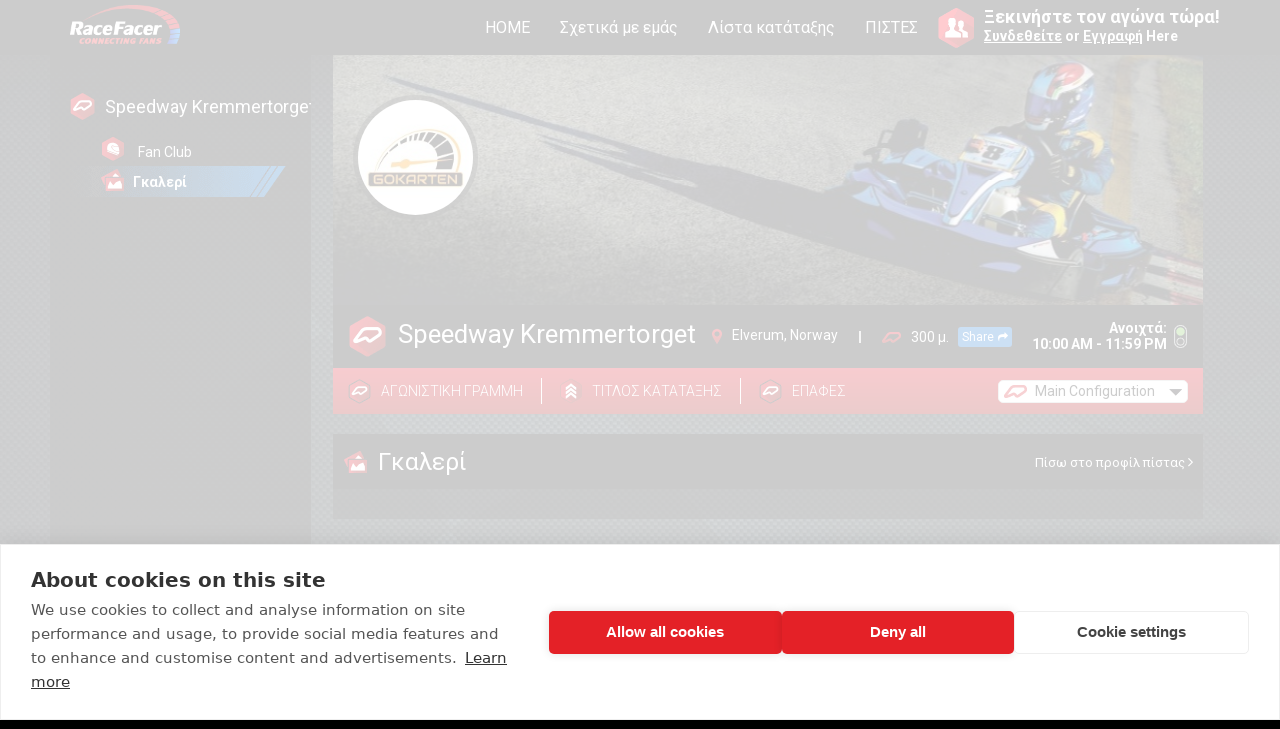

--- FILE ---
content_type: text/html; charset=UTF-8
request_url: https://www.racefacer.com/el/karting-tracks/norway/speedwaykremmertorget/gallery?track_configuration=
body_size: 9435
content:
<!doctype html>
<html lang="el-gr">
<head>
	<meta charset="utf-8">
	<meta name="google-site-verification" content="6VJa1BMllcueckzDCtFecxVw4HbFBiMva_-rggcK4_U" />
	<meta name="viewport" content="width=device-width, initial-scale=1">

	<title>Speedway Kremmertorget Gallery | Faceracer.com</title>
	<meta name="description" content="">

	<meta property="fb:app_id" content="656175947831276"/>
	<meta property="og:updated_time" content="1768915496" />
			<meta property="og:title" content="RaceFacer.com - First social network for tracks and drivers"/>
				<meta property="og:type" content="website" /> 
		
	
			<meta property="og:description" content="We provide the most cost effective Track Management Software worldwide." /> 
	
			<meta property="og:image" content="https://faceracerlive.s3.amazonaws.com/uploads/track_cover/fec/b96/c/normal.jpg?v=1768915496" />
	
	
	<meta http-equiv="content-language" content="el-gr" />

	<link href='https://fonts.googleapis.com/css?family=Roboto:400,700,300&subset=latin,cyrillic-ext' rel='stylesheet' type='text/css'/>
	<link rel="stylesheet" href="/build/assets/frontend/css/site-754106c525.css"/>
	<link rel="stylesheet" href="https://maxcdn.bootstrapcdn.com/font-awesome/4.4.0/css/font-awesome.min.css">

						<link rel="alternate" href="https://www.racefacer.com/en/karting-tracks/norway/speedwaykremmertorget/gallery?track_configuration=" hreflang="en" />
								<link rel="alternate" href="https://www.racefacer.com/bg/karting-tracks/norway/speedwaykremmertorget/gallery?track_configuration=" hreflang="bg" />
								<link rel="alternate" href="https://www.racefacer.com/es/karting-tracks/norway/speedwaykremmertorget/gallery?track_configuration=" hreflang="es" />
								<link rel="alternate" href="https://www.racefacer.com/de/karting-tracks/norway/speedwaykremmertorget/gallery?track_configuration=" hreflang="de" />
								<link rel="alternate" href="https://www.racefacer.com/ru/karting-tracks/norway/speedwaykremmertorget/gallery?track_configuration=" hreflang="ru" />
								<link rel="alternate" href="https://www.racefacer.com/it/karting-tracks/norway/speedwaykremmertorget/gallery?track_configuration=" hreflang="it" />
								<link rel="alternate" href="https://www.racefacer.com/sr/karting-tracks/norway/speedwaykremmertorget/gallery?track_configuration=" hreflang="sr" />
								<link rel="canonical" href="https://www.racefacer.com/el/karting-tracks/norway/speedwaykremmertorget/gallerytrack_configuration=" hreflang="el" />
								<link rel="alternate" href="https://www.racefacer.com/cz/karting-tracks/norway/speedwaykremmertorget/gallery?track_configuration=" hreflang="cz" />
								<link rel="alternate" href="https://www.racefacer.com/fr/karting-tracks/norway/speedwaykremmertorget/gallery?track_configuration=" hreflang="fr" />
								<link rel="alternate" href="https://www.racefacer.com/pl/karting-tracks/norway/speedwaykremmertorget/gallery?track_configuration=" hreflang="pl" />
								<link rel="alternate" href="https://www.racefacer.com/ko/karting-tracks/norway/speedwaykremmertorget/gallery?track_configuration=" hreflang="ko" />
								<link rel="alternate" href="https://www.racefacer.com/br/karting-tracks/norway/speedwaykremmertorget/gallery?track_configuration=" hreflang="br" />
			  
	<script src="https://www.racefacer.com/assets/frontend/js/jquery-2.2.4.min.js"></script>
	<script src="https://www.racefacer.com/assets/frontend/js/jquery.mCustomScrollbar.concat.min.js"></script>
	<script src="https://www.racefacer.com/assets/frontend/js/jquery.tooltipster.min.js"></script>
	<script src="https://www.racefacer.com/assets/frontend/js/jquery.cropit.js"></script>
	<script src="https://www.racefacer.com/assets/frontend/js/wow.min.js"></script>
	<script src="https://www.racefacer.com/assets/frontend/js/functions.js?v3"></script>
  	<script src="https://www.racefacer.com/assets/frontend/js/jquery.swipebox.min.js"></script>
	<script src="https://www.racefacer.com/assets/frontend/js/share.js?v2"></script>
	<script type="text/javascript">
		$(document).ready(function(){
			$( '.swipebox' ).swipebox(function(){
				hideBarsDelay : 3000
			});
		});
	</script>

	
	
	
	
	
	
	
	
			<script src="https://www.racefacer.com/assets/frontend/js/track_profile.js?v=3"></script>
		<script src="https://www.racefacer.com/assets/frontend/js/my_sessions.js?v3"></script>
	
	
	
	
	
	
	
	
	
	
    
    
    
    
    
    <!--[if lt IE 9]>
    <script src="http://html5shiv.googlecode.com/svn/trunk/html5.js"></script>
    <![endif]-->

			<script async src="https://www.googletagmanager.com/gtag/js?id=G-53VEXTLDTL"></script>
		<script>
			window.dataLayer = window.dataLayer || [];
			function gtag(){dataLayer.push(arguments);}
			gtag('js', new Date());

			gtag('config', 'G-53VEXTLDTL');
			gtag('config', 'AW-863154876');
			gtag('config', 'AW-17756442333');
		</script>

		<!-- Google Tag Manager -->
		<script>(function(w,d,s,l,i){w[l]=w[l]||[];w[l].push({'gtm.start':
			new Date().getTime(),event:'gtm.js'});var f=d.getElementsByTagName(s)[0],
			j=d.createElement(s),dl=l!='dataLayer'?'&l='+l:'';j.async=true;j.src=
			'https://www.googletagmanager.com/gtm.js?id='+i+dl;f.parentNode.insertBefore(j,f);
			})(window,document,'script','dataLayer','GTM-M9S86VT');</script>
		<!-- End Google Tag Manager -->
			<link rel="icon" href="https://www.racefacer.com/favicon.ico">
</head>

<body class="
	logged_body new_wrapper	new-style	">

	<!-- Google Tag Manager (noscript) -->
	<noscript><iframe src="https://www.googletagmanager.com/ns.html?id=GTM-M9S86VT"
					  height="0" width="0" style="display:none;visibility:hidden"></iframe></noscript>
	<!-- End Google Tag Manager (noscript) -->

	<div id="fb-root"></div>
	<script>(function(d, s, id) {
	  var js, fjs = d.getElementsByTagName(s)[0];
	  if (d.getElementById(id)) return;
	  js = d.createElement(s); js.id = id;
	  js.src = "//connect.facebook.net/en_US/sdk.js#xfbml=1&version=v2.6&appId=656175947831276";
	  fjs.parentNode.insertBefore(js, fjs);
	}(document, 'script', 'facebook-jssdk'));</script>
	
	<header class="no_border">
		<div class="hidden" id="base-url">https://www.racefacer.com</div>
		<div class="hidden" id="lang-url">https://www.racefacer.com/el</div>

		<div class="wrapper  has-mobile-left-menu ">
			<i class="mobile-menu-icon-left fa fa-bars" aria-hidden="true"></i>

							<a href="https://www.racefacer.com/el" class="logo"></a>
			
							<div class="language_box" style="display: none;">
					<div class="current">
						<img src="https://www.racefacer.com/assets/frontend/img/flags/el.png" alt="Country flag of the current site language">
						<div class="arrow"></div>
					</div>

					<div class="languages">
                                                    <a href="https://www.racefacer.com/en/karting-tracks/norway/speedwaykremmertorget/gallery?track_configuration="
							   class="lang">
                                <div class="en"></div>
                                <span>English</span>
                            </a>
                                                    <a href="https://www.racefacer.com/bg/karting-tracks/norway/speedwaykremmertorget/gallery?track_configuration="
							   class="lang">
                                <div class="bg"></div>
                                <span>Български</span>
                            </a>
                                                    <a href="https://www.racefacer.com/es/karting-tracks/norway/speedwaykremmertorget/gallery?track_configuration="
							   class="lang">
                                <div class="es"></div>
                                <span>Espa&ntilde;ol</span>
                            </a>
                                                    <a href="https://www.racefacer.com/de/karting-tracks/norway/speedwaykremmertorget/gallery?track_configuration="
							   class="lang">
                                <div class="de"></div>
                                <span>Deutsch</span>
                            </a>
                                                    <a href="https://www.racefacer.com/ru/karting-tracks/norway/speedwaykremmertorget/gallery?track_configuration="
							   class="lang">
                                <div class="ru"></div>
                                <span>Русский</span>
                            </a>
                                                    <a href="https://www.racefacer.com/it/karting-tracks/norway/speedwaykremmertorget/gallery?track_configuration="
							   class="lang">
                                <div class="it"></div>
                                <span>Italiano</span>
                            </a>
                                                    <a href="https://www.racefacer.com/sr/karting-tracks/norway/speedwaykremmertorget/gallery?track_configuration="
							   class="lang">
                                <div class="sr"></div>
                                <span>Serbian</span>
                            </a>
                                                    <a href="https://www.racefacer.com/el/karting-tracks/norway/speedwaykremmertorget/gallery?track_configuration="
							   class="lang">
                                <div class="el"></div>
                                <span>Greek</span>
                            </a>
                                                    <a href="https://www.racefacer.com/cz/karting-tracks/norway/speedwaykremmertorget/gallery?track_configuration="
							   class="lang">
                                <div class="cz"></div>
                                <span>Czech</span>
                            </a>
                                                    <a href="https://www.racefacer.com/fr/karting-tracks/norway/speedwaykremmertorget/gallery?track_configuration="
							   class="lang">
                                <div class="fr"></div>
                                <span>Fran&ccedil;ais</span>
                            </a>
                                                    <a href="https://www.racefacer.com/pl/karting-tracks/norway/speedwaykremmertorget/gallery?track_configuration="
							   class="lang">
                                <div class="pl"></div>
                                <span>Polski</span>
                            </a>
                                                    <a href="https://www.racefacer.com/ko/karting-tracks/norway/speedwaykremmertorget/gallery?track_configuration="
							   class="lang">
                                <div class="ko"></div>
                                <span>한국어</span>
                            </a>
                                                    <a href="https://www.racefacer.com/br/karting-tracks/norway/speedwaykremmertorget/gallery?track_configuration="
							   class="lang">
                                <div class="br"></div>
                                <span>Portugu&ecirc;s</span>
                            </a>
                        					</div>
				</div>

				<nav class="not-logged-nav">
										<ul>
						<li><a href="https://www.racefacer.com/el">HOME</a></li>
						<li><a href="https://www.racefacer.com/el/karting-timing-software/about-us">&Sigma;&chi;&epsilon;&tau;&iota;&kappa;ά &mu;&epsilon; &epsilon;&mu;ά&sigmaf;</a></li>
						<li><a href="https://www.racefacer.com/el/ranklist">&Lambda;ί&sigma;&tau;&alpha; &kappa;&alpha;&tau;ά&tau;&alpha;&xi;&eta;&sigmaf;</a></li>
						<li><a href="https://www.racefacer.com/el/tracks">&Pi;&Iota;&Sigma;&Tau;&Epsilon;&Sigma;</a></li>
					</ul>
					<div class="search_input">
						<input type="text" id="main-search" placeholder="&Beta;&rho;&epsilon;ί&tau;&epsilon; &pi;&rho;&omicron;&phi;ί&lambda;..." autocomplete="off"/>
						<i class="fa fa-times" onclick="closeSearchField();"></i>

						<div class="search-list" data-profile-label="&Pi;&rho;&omicron;&phi;ί&lambda;">
							<div class="wrapper">
								<div class="inner-search-list">
									<div class="header">
										<span class="title">&Alpha;&nu;&alpha;&zeta;ή&tau;&eta;&sigma;&eta; &alpha;&pi;&omicron;&tau;&epsilon;&lambda;&epsilon;&sigma;&mu;ά&tau;&omega;&nu;:</span>
										<span class="srch-result">0 People</span>
									</div>
									<div class="content">
										<div class="loader"><i class="fa fa-spinner fa-spin"></i></div>
										<div class="no-results"></div>

										<div class="search_results_container">
											<div class="search_results" style="margin-bottom: 10px;"></div>
											<a href="https://www.racefacer.com/el/search" class="btn-all cleaner">&Delta;&epsilon;ί&tau;&epsilon; ό&lambda;&alpha; &tau;&alpha; &alpha;&pi;&omicron;&tau;&epsilon;&lambda;έ&sigma;&mu;&alpha;&tau;&alpha;</a>
										</div>
									</div>
								</div>
							</div>
						</div>
					</div>
				</nav>

				<div class="search_icon" onclick="showSearchField();" style="display: none;"></div>

				<div class="signin_box">
					<div class="icon"></div>
					<div class="text">
						&Xi;&epsilon;&kappa;&iota;&nu;ή&sigma;&tau;&epsilon; &tau;&omicron;&nu; &alpha;&gamma;ώ&nu;&alpha; &tau;ώ&rho;&alpha;!<br/>
						<span><a href="https://www.racefacer.com/el/login">Συνδεθείτε</a> or <a href="https://www.racefacer.com/el/register">Εγγραφή</a> Here</span>
					</div>
				</div>
					</div>
	</header>
	
	
	
<div class="logged_content    " style="">
    <div class="wrapper">
        <div class="leftCol  has-mobile-left-menu ">
	        			 	                    <div class="background-darkener"></div>

                                            <div class="menu-plate">
                            <nav class="cleaner">
                                <div class="nav-el profile-nav">
        <a href="https://www.racefacer.com/el/karting-tracks/norway/speedwaykremmertorget?track_configuration=">
        <div class="ic-track"></div>
        <span class="main-nav "><strong>Speedway Kremmertorget</strong></span>
    </a>
</div>
<ul style="padding-left: 15px;">
            <li>
                        <a href="https://www.racefacer.com/el/karting-tracks/norway/speedwaykremmertorget/fanclub?track_configuration=">
            <div class="ic-fanclub"></div>
                <span class="">Fan Club</span>
            </a>
        </li>
        
    <li>
                     <div class="active"></div>
                <a href="https://www.racefacer.com/el/karting-tracks/norway/speedwaykremmertorget/gallery?track_configuration=">
            <div class="ic-gallery"></div>
            <span class=" active-nav ">&Gamma;&kappa;&alpha;&lambda;&epsilon;&rho;ί</span>
        </a>
    </li>

    
</ul>
<div class="clearfix"></div>


                            </nav>
                        </div>
                    	                                </div>

                    <div class="center_content no_right_column  ">
                	<div class="track-profile-new" data-track_configuration_id="645" data-track_id="221">

        <div class="track-head">
    <div class="track-cover"
                  style="background-image: url('https://faceracerlive.s3.amazonaws.com/uploads/track_cover/fec/b96/c/normal.jpg');"
                >
        <div class="avatar">
                            <img src="https://faceracerlive.s3.amazonaws.com/uploads/track_avatar/234/2ed/c/normal.jpg" alt="Go-kart track logo">
                    </div>
    </div>
    <div class="info">
        <div class="track_name">
            <span class="icon"></span>
            <span class="vertical-align">Speedway Kremmertorget</span>
        </div>
        <div class="track-data">
            <div class="address">
                <span class="icon"></span>
                <span class="vertical-align">Elverum, Norway</span>
            </div>
            <div class="separator"></div>
            <div class="distance">
                <div class="icon"></div>
                <span class="vertical-align">300 &mu;.</span>
            </div>
        </div>
        <div class="small-share-button" onclick="share_facebook_url('https://www.racefacer.com/el/karting-tracks/speedwaykremmertorget');">Share <i class="fa fa-share" aria-hidden="true"></i></div>
        <div class="working_time">
            <div class="text">
                                    &Alpha;&nu;&omicron;&iota;&chi;&tau;ά: <br />
                                                10:00 AM - 11:59 PM
            </div>
                            <div class="icon green"></div>
                    </div>
    </div>
    <div class="subnav">
        <div class="nav">
                            <a class="item racing_line" onclick="alert('There is no racing line for this track')"><span class="icon"></span><span class="vertical-align">&Alpha;&gamma;&omega;&nu;&iota;&sigma;&tau;&iota;&kappa;ή &gamma;&rho;&alpha;&mu;&mu;ή</span></a>
                        <div class="separator"></div>
                        <div class="item rank_title" onclick="open_user_rank_info_track('221');"><span class="icon"></span><span class="vertical-align">&Tau;&iota;&tau;&lambda;&omicron;&sigmaf; &kappa;&alpha;&tau;ά&tau;&alpha;&xi;&eta;&sigmaf;</span></div>
            <div class="separator"></div>
            <div class="item racing_line" onclick="open_track_contacts_popup();"><span class="icon"></span><span class="vertical-align">&Epsilon;&pi;&alpha;&phi;έ&sigmaf;</span></div>
        </div>
        <div class="right" >
            <span class="configuration-label">Configuration:</span>
            <div class="select_box track">
                <select name="track_configuration_id" onchange="change_track_configuration()" data-trackurl="https://www.racefacer.com/el/karting-tracks/norway/speedwaykremmertorget">
                                            <option value="645"
                                                                selected
                                                        >Main Configuration</option>
                                            <option value="704"
                                                        >Bane A</option>
                                            <option value="780"
                                                        >Track Q4</option>
                                            <option value="824"
                                                        >Track of test</option>
                                            <option value="902"
                                                        >Company cup</option>
                                    </select>
                <div class="arrow"></div>
            </div>
        </div>
    </div>
</div>
        <div class="track-body">
        	<div class="page_content">
        		<div class="title">
                    <div class="left">
                        <div class="icon ic-gallery"></div>
                        <span class="vertical-align">&Gamma;&kappa;&alpha;&lambda;&epsilon;&rho;ί</span>
                    </div>
                    <div class="right">
                        <a href="https://www.racefacer.com/el/karting-tracks/norway/speedwaykremmertorget">&Pi;ί&sigma;&omega; &sigma;&tau;&omicron; &pi;&rho;&omicron;&phi;ί&lambda; &pi;ί&sigma;&tau;&alpha;&sigmaf; <i class="fa fa-angle-right" aria-hidden="true"></i></a>
                    </div>
                </div>

                <div class="gallery">
		        			        </div>

        	</div>
        </div>
	</div>


            </div>
			<br class="cleaner"/>
        
    </div>
</div>

<div class="clearfix"></div>


	

	<div id="compare_list" class="">
		<div class="selected-laps-container" v-cloak v-if="compare_list && Object.keys(compare_list).length > 1" :data-compare-url="compare_url">
			<button class="selected-laps-button pointer">Selected Laps<i class="fa fa-angle-down" aria-hidden="true"></i></button>
			<div class="selected-laps inline vertical-align-middle">
				<compare-list-item :item="list_item" v-for="list_item in compare_list" :key="list_item.item_id"></compare-list-item>
			</div>
			<div class="selected-buttons inline vertical-align-middle">
				<button class="button-compare inline pointer" onclick="open_compare()" data-baseurl="https://www.racefacer.com/el">Compare</button>
				<button class="button-close inline pointer" onclick="close_compare();">Close</button>
			</div>
		</div>

				<footer>
							<div class="track-footer-section">
					<div class="track-footer-header">
						&Epsilon;&pi;&alpha;&phi;έ&sigmaf;
					</div>
					<div class="track-footer-body">
						<div class="track-name-container">
							<div class="track-image" style=" background-image: url(https://faceracerlive.s3.amazonaws.com/uploads/track_avatar/234/2ed/c/normal.jpg); "></div>
							<div class="track-name-label">Speedway Kremmertorget</div>
						</div>
						<div class="track-contacts-container">
																						<div class="track-website">&Iota;&sigma;&tau;ό&tau;&omicron;&pi;&omicron;&sigmaf;: <a href="www.gokarten.no" target="_blank">www.gokarten.no</a></div>
														<div class="track-gps">GPS: <a class="track-gps" href="//www.google.com/maps/dir/?api=1&destination=60.87901000,11.56697000" target="_blank">60.87901000, 11.56697000</a></div>
						</div>
						<a class="track-contact-button" href="https://www.racefacer.com/el/contact-track/speedwaykremmertorget">Write us an e-mail</a>
					</div>
				</div>
						<div class="wrapper">
				<div class="footer-content">
					<a href="https://www.racefacer.com/el" class="logo"></a>
					<nav>
						<ul class="normal-links">
															<li><a href="https://www.racefacer.com/el">Home</a></li>
																						<li><a href="https://www.racefacer.com/el/karting-timing-software/social-network">Social network</a></li>
														<li><a href="https://www.racefacer.com/el/ranklist">&Kappa;&alpha;&tau;ά&tau;&alpha;&xi;&eta;</a></li>
							<li><a href="https://www.racefacer.com/el/karting-tracks">Tracks</a></li>
																						<li><a href="https://www.racefacer.com/el/karting-timing-software/contact">Contact us</a></li>
													</ul>
						<ul class="terms-links">
							<li><a href="https://www.racefacer.com/el/terms-and-conditions">Terms and conditions</a></li>
							<li><a href="https://www.racefacer.com/el/privacy-policy">Privacy policy</a></li>
							<li><a href="https://www.racefacer.com/el/cookies-policy" class="last">Cookies</a></li>
						</ul>

					</nav>
					<a class="promo-box" href="https://www.racefacer.com/el/karting-timing-software">
						<h4 class="box-title">Karting Management Software</h4>
						<p class="box-subtitle">Innovative global solution for go kart centers</p>
						<div class="box-image"></div>
						<p class="box-more">Learn more <i class="fa fa-angle-right"></i></p>
					</a>
					<div class="social-media">
						<a class="facebook" href="https://www.facebook.com/RaceFacer" target="_blank"></a>
						<a class="instagram" href="https://www.instagram.com/racefacer" target="_blank"></a>
						<a class="youtube" href="https://www.youtube.com/channel/UC-Mc1pmfrGwLwFAgBMtFAhA" target="_blank"></a>
					</div>
					<div class="copyrights">
						Copyright © FaceRacer. All rights reserved. <br/>
						Web Design and Development by Faceracer Ltd.
					</div>
				</div>
				<div class="up-icon" id="scroll_to_top"></div>
			</div>
            			 <div class="cookies">We use cookies to provide you with secure and effective browsing experience. You can find more about our cookies policy <a href="https://www.racefacer.com/el/cookies-policy" target="_blank">HERE</a>.
    <button class="button-close-cookies"></button>
</div>            		</footer>
			</div>

	<div id="translated_items" class="hidden"
		data-comparenosectorserror="You cannot compare this lap because the track still doesn&#039;t have installed sector times"
		data-comparenosectorsonlaperror="You cannot compare this lap becasue it doesn&#039;t have sector times"
		data-comparenosectorsonsession="You cannot compare this session because it doesn&#039;t have sector times"
		data-compareaddsectortime="You must select one more lap to make comparison."
	>
	</div>

		
		
	<div class="upload_popup above_overlay user_rank_info">
    <div class="mobile">
        <div class="head-panel">
            &Pi;ώ&sigmaf; &nu;&alpha; &pi;ά&rho;&epsilon;&tau;&epsilon; &tau;&eta;&nu; &epsilon;&pi;ό&mu;&epsilon;&nu;&eta; &theta;έ&sigma;&eta;
        </div>
        <div class="body-panel">
            <div class="select_box kart">
                <select name="user_rank_info_kart" onchange="change_user_rank_kart(event);"></select>
                <div class="arrow"></div>
            </div>
            <div class="select_box track">
                <select name="user_rank_info_track" onchange="change_user_rank_info(event);"></select>
                <div class="arrow"></div>
            </div>
            <div class="requirements">

            </div>
            <div class="loading" style="display: none">
                <i class="fa fa-spinner fa-spin"></i>
            </div>
            <div class="requirement-template hidden">
                <div class="requirement-icon ic-driver"></div>
                <div class="requirement-name driver hidden">&Omicron;&delta;&eta;&gamma;ό&sigmaf;</div>
                <div class="requirement-name pilot hidden">EXPERT</div>
                <div class="requirement-name racer hidden">RACER</div>
                <div class="requirement-condition">
                    <span class="custom-condition hidden"></span>
                    <span class="or-label hidden">Ή</span>
                    <div class="or-distance-100 hidden">&Tau;&omicron;&upsilon;&lambda;ά&chi;&iota;&sigma;&tau;&omicron;&nu; 100 &chi;&iota;&lambda;&iota;ό&mu;&epsilon;&tau;&rho;&alpha;.</div>
                    <div class="or-distance-200 hidden">&Tau;&omicron;&upsilon;&lambda;ά&chi;&iota;&sigma;&tau;&omicron;&nu; 200 &chi;&iota;&lambda;&iota;ό&mu;&epsilon;&tau;&rho;&alpha;.</div>
                </div>
            </div>
            <button class="close-button" onclick="close_user_rank_info();">Close</button>
        </div>
    </div>
    <div class="desktop">
        <div class="head_panel">
            <div class="lt">
                <span class="icon rank"></span>
            </div>
            <div class="rt small">
                <div class="fleft">&Pi;ώ&sigmaf; &nu;&alpha; &pi;ά&rho;&epsilon;&tau;&epsilon; &tau;&eta;&nu; &epsilon;&pi;ό&mu;&epsilon;&nu;&eta; &theta;έ&sigma;&eta;</div>
                <div class="fright" style="margin-right: 10px;">
                    <i class="fa fa-times hover" aria-hidden="true" onclick="close_user_rank_info();"></i>
                </div>
                <div class="fright">
                    <div class="select_box track" style="width: 200px; margin-top: 10px; margin-right: 10px;">
                        <select name="user_rank_info_track" onchange="change_user_rank_info(event);"></select>
                        <div class="arrow"></div>
                    </div>
                </div>
            </div>
        </div>

        <div class="content">
            <div class="content-inner">

                <div class="ranks">
                    <div class="rank_box">
                        <div class="ic-karting"></div>
                        <span>&Tau;ύ&pi;&omicron;&sigmaf; go kart</span>
                    </div>

                    <div class="rank_box">
                        <div class="ic-driver"></div>
                        <span>Driver</span>
                    </div>

                    <div class="rank_box">
                        <div class="ic-pilot"></div>
                        <span>Expert</span>
                    </div>

                    <div class="rank_box">
                        <div class="ic-racer"></div>
                        <span>Racer</span>
                    </div>
                </div>

                <div class="loading" style="display: none">
                    <i class="fa fa-spinner fa-spin"></i>
                </div>

                <div class="row_footer">
                    <div class="row_content km">&Alpha;&pi;ό&kappa;&tau;&eta;&sigma;&eta; &chi;&iota;&lambda;&iota;&omicron;&mu;έ&tau;&rho;&omega;&nu; &sigma;&tau;&eta;&nu; &pi;ί&sigma;&tau;&alpha;:</div>
                    <div class="row_content min">&Tau;&omicron;&upsilon;&lambda;ά&chi;&iota;&sigma;&tau;&omicron;&nu; 100 &chi;&iota;&lambda;&iota;ό&mu;&epsilon;&tau;&rho;&alpha;.</div>
                    <div class="row_content min">&Tau;&omicron;&upsilon;&lambda;ά&chi;&iota;&sigma;&tau;&omicron;&nu; 200 &chi;&iota;&lambda;&iota;ό&mu;&epsilon;&tau;&rho;&alpha;.</div>
                </div>
                <br class="cleaner"/>
            </div>
        </div>
    </div>
</div>
	<div class="hidden"
		id="share_messages"
		data-message-success-shared="&Eta; &iota;&sigma;&tau;&omicron;&rho;ί&alpha; &mu;&omicron;&iota;&rho;ά&sigma;&tau;&eta;&kappa;&epsilon; &mu;&epsilon; &epsilon;&pi;&iota;&tau;&upsilon;&chi;ί&alpha;. &Theta;&alpha; &epsilon;ί&nu;&alpha;&iota; &delta;&iota;&alpha;&theta;έ&sigma;&iota;&mu;&eta; &sigma;ύ&nu;&tau;&omicron;&mu;&alpha; &sigma;&tau;&omicron; &iota;&sigma;&tau;&omicron;&lambda;ό&gamma;&iota;&omicron; &sigma;&alpha;&sigmaf;."
		data-message-unknown-error="&Pi;&alpha;&rho;&omicron;&upsilon;&sigma;&iota;ά&sigma;&tau;&eta;&kappa;&epsilon; ά&gamma;&nu;&omega;&sigma;&tau;&omicron; &sigma;&phi;ά&lambda;&mu;&alpha; &kappa;&alpha;&tau;ά &tau;&eta;&nu; &pi;&rho;&omicron;&sigma;&pi;ά&theta;&epsilon;&iota;&alpha; &kappa;&omicron;&iota;&nu;&omicron;&pi;&omicron;ί&eta;&sigma;&eta;&sigmaf; . &Pi;&Alpha;&Rho;&Alpha;&Kappa;&Alpha;&Lambda;&Omega; &pi;&rho;&omicron;&sigma;&pi;&alpha;&theta;&eta;&sigma;&epsilon; &xi;&alpha;&nu;&alpha;."
		data-message-fb-accounts-do-not-match="&Tau;&omicron; &tau;&rho;έ&chi;&omicron;&nu; &pi;&rho;&omicron;&phi;ί&lambda; Facebook &epsilon;ί&nu;&alpha;&iota; &delta;&iota;&alpha;&phi;&omicron;&rho;&epsilon;&tau;&iota;&kappa;ό &alpha;&pi;ό &alpha;&upsilon;&tau;ό &pi;&omicron;&upsilon; έ&chi;&epsilon;&iota; &epsilon;&gamma;&kappa;&rho;&iota;&theta;&epsilon;ί &sigma;&tau;&omicron; RaceFacer. &Sigma;&upsilon;&nu;&delta;&epsilon;&theta;&epsilon;ί&tau;&epsilon; &sigma;&tau;&omicron; &pi;&rho;&omicron;&phi;ί&lambda; &sigma;&alpha;&sigmaf; &sigma;&tau;&omicron; Facebook &gamma;&iota;&alpha; &nu;&alpha; &mu;&omicron;&iota;&rho;&alpha;&sigma;&tau;&epsilon;ί&tau;&epsilon; &alpha;&upsilon;&tau;ή&nu; &tau;&eta;&nu; &iota;&sigma;&tau;&omicron;&rho;ί&alpha;."
		data-message-fb-not-logged="&Delta;&epsilon;&nu; &epsilon;ί&sigma;&tau;&epsilon; &sigma;&upsilon;&nu;&delta;&epsilon;&delta;&epsilon;&mu;έ&nu;&omicron;&iota; &sigma;&tau;&omicron; Facebook. &Gamma;&iota;&alpha; &nu;&alpha; &mu;&omicron;&iota;&rho;&alpha;&sigma;&tau;&epsilon;ί&tau;&epsilon; &alpha;&upsilon;&tau;ό &theta;&alpha; &pi;&rho;έ&pi;&epsilon;&iota; &nu;&alpha; &sigma;&upsilon;&nu;&delta;&epsilon;&theta;&epsilon;ί&tau;&epsilon; &sigma;&tau;&omicron; &pi;&rho;&omicron;&phi;ί&lambda; &sigma;&alpha;&sigmaf; &sigma;&tau;&omicron; Facebook."
		data-message-fb-not-access="&Delta;&epsilon;&nu; έ&chi;&epsilon;&tau;&epsilon; &epsilon;&pi;&iota;&tau;&rho;έ&psi;&epsilon;&iota; &sigma;&tau;&omicron; Facebook &nu;&alpha; &mu;&omicron;&iota;&rho;&alpha;&sigma;&tau;&epsilon;ί &alpha;&upsilon;&tau;ή &tau;&eta;&nu; &iota;&sigma;&tau;&omicron;&rho;ί&alpha;. &Epsilon;&lambda;έ&gamma;&xi;&tau;&epsilon; &tau;&iota;&sigmaf; &rho;&upsilon;&theta;&mu;ί&sigma;&epsilon;&iota;&sigmaf; &alpha;&pi;&omicron;&rho;&rho;ή&tau;&omicron;&upsilon; &tau;&omicron;&upsilon; Facebook."
		data-message-fb-blocked="Content blocker has been detected. Please, disabled it or you may not be able to share on Facebook!"
	>
	</div>
	
	
	
	
	
	
	
	
			<div class="track-contacts-popup above_overlay" style="display: none;">

    <div class="head_panel">
        <div class="lt">
            <span class="icon location"></span>
        </div>
        <div class="rt small">
            <div class="fleft">&Epsilon;&pi;&alpha;&phi;έ&sigmaf; &pi;ί&sigma;&tau;&alpha;&sigmaf;</div>
            <div class="fright" style="margin-right: 10px;">
                <i class="fa fa-times hover" aria-hidden="true" onclick="close_track_contacts_popup();"></i>
            </div>
        </div>
    </div>
    <div class="content">
        <div class="inner">
            <div class="track_title">
        <div class="img">
            <img src="https://faceracerlive.s3.amazonaws.com/uploads/track_avatar/234/2ed/c/normal.jpg" alt="Go-kart track logo">
        </div>
        <div class="name">Speedway Kremmertorget</div>
        <br class="cleaner"/>
    </div>
        <div class="text">
        <strong>&Delta;&iota;&epsilon;ύ&theta;&upsilon;&nu;&sigma;&eta;:</strong> Kirkevegen 4, 2414<br/>
                            <strong>E-mail:</strong> <a href="/cdn-cgi/l/email-protection#5d7d3538341d3a32363c2f293833733332"><span class="__cf_email__" data-cfemail="355d505c75525a5e544741505b1b5b5a">[email&#160;protected]</span></a><br/>
                            <strong>&Iota;&sigma;&tau;ό&tau;&omicron;&pi;&omicron;&sigmaf;:</strong> <a href="www.gokarten.no" target="_blank">www.gokarten.no</a><br/>
                            <strong>GPS:</strong> 60.87901000, 11.56697000<br/>
            </div>
            <a href="https://www.google.com/maps/place/Bj&oslash;rklund+Kremmertorget/@60.878961,11.5650446,17.8z/data=!4m13!1m7!3m6!1s0x466a01ad03dea53f:0x693ce54bc2be247b!2sKirkevegen+4,+2406+Elverum,+Norway!3b1!8m2!3d60.8789307!4d11.5666426!3m4!1s0x466a01ad03e875fb:0xb4280f9c9a43" class="map_link" target="_blank" rel="nofollow">
            &Delta;&epsilon;ί&tau;&epsilon; &sigma;&tau;&omicron;&nu; &chi;ά&rho;&tau;&eta;
        </a>
            </div>
    </div>
</div>;
		<div class="create_booking_popup above_overlay">
	<div class="booking_tab">
		<div class="header">
			<div class="left">
				<div class="ic-calendar"></div>
			</div>
			<div class="right">
				<span class="label">&Delta;&eta;&mu;&iota;&omicron;&upsilon;&rho;&gamma;ί&alpha; &eta;&lambda;&epsilon;&kappa;&tau;&rho;&omicron;&nu;&iota;&kappa;ή&sigmaf; &kappa;&rho;ά&tau;&eta;&sigma;&eta;&sigmaf;</span>
				<i class="fa fa-times fright close_btn" aria-hidden="true" onclick="close_new_booking()"></i>
			</div>
			<br class="cleaner"/>
		</div>
		<div class="content">
			<div class="track_name">
				<div class="icon"></div>
				Speedway Kremmertorget
			</div>
			<div class="participants">
				<i class="fa fa-users" aria-hidden="true"></i> &Sigma;&upsilon;&mu;&mu;&epsilon;&tau;έ&chi;&omicron;&nu;&tau;&epsilon;&sigmaf;:
				<div class="select_box">
					<select data-text-single="&Pi;&rho;ό&sigma;&omega;&pi;&omicron;" data-text-multiple="&Alpha;&nu;&theta;&rho;&omega;&pi;&omicron;&iota;" class="select-people">
						<option value="1">1</option>
					</select>
					<div class="icon"></div>
					<div class="arrow"></div>
				</div>
			</div>

			<br class="cleaner"/>

			<div class="top">
				<div class="booking_option single left selected">
					<div class="icon"></div>
					<span>&Mu;&Omicron;&Nu;&Omicron;&Sigma;<br/>SESSION</span>
				</div>
				<div class="booking_option group">
					<div class="icon"></div>
					<span>&Gamma;&kappa;&rho;&omicron;&upsilon;&pi;<br/>SESSION</span>
				</div>
				<div class="booking_data">
					<div class="row date">
						<span>&Eta;&mu;&epsilon;&rho;&omicron;&mu;&eta;&nu;ί&alpha; / Ώ&rho;&alpha;:</span>
						<span style="width: 150px;" id="reservation_time"></span>
						<input type="hidden" name="start" value="" id="start">

						<br class="cleaner"/>
					</div>
					<div class="row time">
						<span>Session type:</span>
						<div class="select_box">
							<select name="session_type">
								<option>Adult</option>
								<option>Junior</option>
								<option>Club</option>
							</select>
							<div class="arrow"></div>
						</div>
						<br class="cleaner"/>
					</div>

					<div class="row kart">
						<span>&Epsilon;&pi;&iota;&lambda;έ&xi;&tau;&epsilon; Kart: </span>
						<div class="select_box kart_white">
							<select name="kart_id" id="select_kart">
																	<option value="1004">RIMO Sinus iON</option>
																	<option value="1005">Sinus Twin</option>
															</select>
							<div class="arrow"></div>
						</div>
						<br class="cleaner"/>
					</div>
				</div>
				<br class="cleaner"/>
			</div>

			<div class="products_list">
				<input type="hidden" name="calendar_product_id" value="" id="calendar_product_id">

							</div>

			<div class="booking_details">
				<div class="left">
					<div class="input_row" id="booking-name">
						&Tau;&omicron; ό&nu;&omicron;&mu;&alpha; &sigma;&omicron;&upsilon;
													<input type="text" value="" placeholder="&Epsilon;&iota;&sigma;ά&gamma;&epsilon;&tau;&epsilon; &tau;&omicron; ό&nu;&omicron;&mu;ά &sigma;&alpha;&sigmaf;" autocomplete="off" />
											</div>
					<div class="input_row" id="booking-email">
						&Tau;&omicron; e-mail &sigma;&alpha;&sigmaf;
													<input type="text" value="" placeholder="&Sigma;&upsilon;&mu;&pi;&lambda;&eta;&rho;ώ&sigma;&tau;&epsilon; &tau;&omicron; email &sigma;&alpha;&sigmaf;" autocomplete="off" />
											</div>
					<div class="input_row last" id="booking-phone">
						&Tau;&omicron; &tau;&eta;&lambda;έ&phi;&omega;&nu;ό &sigma;&omicron;&upsilon;
													<input type="text" value="" placeholder="&Epsilon;&iota;&sigma;ά&gamma;&epsilon;&tau;&epsilon; &tau;&omicron; &tau;&eta;&lambda;έ&phi;&omega;&nu;ό &sigma;&alpha;&sigmaf;" autocomplete="off" />
											</div>
				</div>
				<div class="right">
					<textarea placeholder="&Epsilon;&iota;&sigma;&alpha;&gamma;ά&gamma;&epsilon;&tau;&epsilon; έ&nu;&alpha; &sigma;&chi;ό&lambda;&iota;&omicron; &epsilon;&delta;ώ ..." id="booking-comment"></textarea>
				</div>
				<br class="cleaner"/>
			</div>
			<label class="reservation-gdpr-label">
				<input type="checkbox" name="reservation-gdpr" data-error-message="Please, give your permission to Speedway Kremmertorget and FaceRacer Ltd. to collect, process and store the information provided by you above for the purpose of creating a Reservation.">
				by selecting this field, I give my permission to Speedway Kremmertorget and FaceRacer Ltd. to collect, process and store the information provided by me above for the purpose of creating a Reservation. The information will be stored and processed till the date and time of the Reservation
			</label>
		</div>
		<div class="footer_row">
		<div class="left">
			<div class="icon"></div>
			<span class="label">&Eta; &Kappa;&Rho;&Alpha;&Tau;&Eta;&Sigma;&Eta; &Sigma;&Alpha;&Sigma;:</span> <span class="booking-summary" data-text-on="on" data-text-at="at" data-text-single="&Pi;&rho;ό&sigma;&omega;&pi;&omicron;" data-text-multiple="&Alpha;&nu;&theta;&rho;&omega;&pi;&omicron;&iota;"></span>
			<br class="cleaner" />
		</div>
		<div class="right">
			<span id="make_reservation">&Kappa;ά&nu;&epsilon;&tau;&epsilon; &kappa;&rho;ά&tau;&eta;&sigma;&eta;</span>
		</div>
		<br class="cleaner"/>
	</div>
	</div>

	<div class="confirm-auto-tab" style="display: none;">
		<div class="header">
			<div class="left">
				<div class="ic-calendar"></div>
			</div>
			<div class="right">
				&Sigma;&Alpha;&Sigma; &Epsilon;&Upsilon;&Chi;&Alpha;&Rho;&Iota;&Sigma;&Tau;&Omicron;&Upsilon;&Mu;&Epsilon; &Gamma;&Iota;&Alpha; &Tau;&Eta;&Nu; &Kappa;&Rho;&Alpha;&Tau;&Eta;&Sigma;&Eta; &Sigma;&Alpha;&Sigma;
				<i class="fa fa-times fright close_btn" aria-hidden="true" onclick="close_new_booking()"></i>
			</div>
			<br class="cleaner"/>
		</div>
		<div class="content">
			<p style="font-weight: bold; color: #fff; padding: 30px 50px; text-align: center;">&Eta; &kappa;&rho;ά&tau;&eta;&sigma;ή &sigma;&alpha;&sigmaf; &delta;&eta;&mu;&iota;&omicron;&upsilon;&rho;&gamma;ή&theta;&eta;&kappa;&epsilon; &mu;&epsilon; &epsilon;&pi;&iota;&tau;&upsilon;&chi;ί&alpha; &kappa;&alpha;&iota; &epsilon;&pi;&iota;&beta;&epsilon;&beta;&alpha;&iota;ώ&theta;&eta;&kappa;&epsilon;.</p>
			<div class="booking_details" style="color: #FFF; font-size: 14px; font-family: 'Roboto', sans-serif;">
				&Eta; &Kappa;&Rho;&Alpha;&Tau;&Eta;&Sigma;&Eta; &Sigma;&Alpha;&Sigma;: <span class="booking-summary" style="font-weight: 500;" data-text-on="on" data-text-at="at" data-text-single="&Pi;&rho;ό&sigma;&omega;&pi;&omicron;" data-text-multiple="&Alpha;&nu;&theta;&rho;&omega;&pi;&omicron;&iota;"></span>
				<br class="cleaner" />
			</div>
		</div>
		<div class="footer_row">
			<div class="left"></div>
			<div class="right">
				<span id="button" onclick="close_new_booking()">&Kappa;&Lambda;&Epsilon;&Iota;&Sigma;&Tau;&Alpha;</span>
			</div>
			<br class="cleaner"/>
		</div>
	</div>

	<div class="confirm-tab" style="display: none;">
		<div class="header">
			<div class="left">
				<div class="ic-calendar"></div>
			</div>
			<div class="right">
				&Sigma;&Alpha;&Sigma; &Epsilon;&Upsilon;&Chi;&Alpha;&Rho;&Iota;&Sigma;&Tau;&Omicron;&Upsilon;&Mu;&Epsilon; &Gamma;&Iota;&Alpha; &Tau;&Eta;&Nu; &Kappa;&Rho;&Alpha;&Tau;&Eta;&Sigma;&Eta; &Sigma;&Alpha;&Sigma;
				<i class="fa fa-times fright close_btn" aria-hidden="true" onclick="close_new_booking()"></i>
			</div>
			<br class="cleaner"/>
		</div>
		<div class="content">
			<p style="font-weight: bold; color: #fff; padding: 30px 50px; text-align: center;">Η κράτησή σας έχει δημιουργηθεί με επιτυχία. <br /> <br /> Παρακαλώ περιμένετε επιβεβαίωση στα στοιχεία επικοινωνίας που έχετε δώσει.</p>
			<div class="booking_details" style="color: #FFF; font-size: 14px; font-family: 'Roboto', sans-serif;">
				&Eta; &Kappa;&Rho;&Alpha;&Tau;&Eta;&Sigma;&Eta; &Sigma;&Alpha;&Sigma;: <span class="booking-summary" style="font-weight: 500;" data-text-on="on" data-text-at="at" data-text-single="&Pi;&rho;ό&sigma;&omega;&pi;&omicron;" data-text-multiple="&Alpha;&nu;&theta;&rho;&omega;&pi;&omicron;&iota;"></span>
				<br class="cleaner" />
			</div>
		</div>
		<div class="footer_row">
			<div class="left"></div>
			<div class="right">
				<span id="button" onclick="close_new_booking()">&Kappa;&Lambda;&Epsilon;&Iota;&Sigma;&Tau;&Alpha;</span>
			</div>
			<br class="cleaner"/>
		</div>
	</div>
</div>;
	
		
	<div class="overlay" style="display: none;"></div>
	<div class="overlay_loading above_overlay" style="display: none;">
		<i class="fa fa-spinner fa-spin" aria-hidden="true"></i>
	</div>
	<script data-cfasync="false" src="/cdn-cgi/scripts/5c5dd728/cloudflare-static/email-decode.min.js"></script><script src="https://www.racefacer.com/assets/frontend/js/chart.bundle.min.js"></script>
	<script>
		new WOW().init();
        $(document).ready(function() {
            $('.tooltip').tooltipster({
            	position: "bottom",
            	maxWidth: 250,
            });
            
            $(window).load(function(){
	            $(".notifications .content").mCustomScrollbar({
		        	callbacks:{
			        	onTotalScroll: function(){
				        	load_more_notifications();
			        	},
			        	onTotalScrollOffset:100,
						alwaysTriggerOffsets:false
			        }   
	            });

	            $(".outer_popup .inner_content .accounts_list").mCustomScrollbar();
				$(".view_quote_popup .content").mCustomScrollbar();
				$(".change_cover_popup .content .right .inner").mCustomScrollbar();
				$(".create_challenge .friends_container .users").mCustomScrollbar();
				$(".internal_scrollbar").mCustomScrollbar();
	        });
        });
    </script>

	<script src="https://cdnjs.cloudflare.com/ajax/libs/socket.io/1.4.5/socket.io.min.js"></script>
	<script src="https://www.racefacer.com/assets/frontend/js/generated/do_compare.js"></script>

	
	<script type="text">
		var name = '';
	</script>
	
    
	<script defer src="https://static.cloudflareinsights.com/beacon.min.js/vcd15cbe7772f49c399c6a5babf22c1241717689176015" integrity="sha512-ZpsOmlRQV6y907TI0dKBHq9Md29nnaEIPlkf84rnaERnq6zvWvPUqr2ft8M1aS28oN72PdrCzSjY4U6VaAw1EQ==" data-cf-beacon='{"version":"2024.11.0","token":"bd5f171fab5b4f1e83d68b0b941e6469","r":1,"server_timing":{"name":{"cfCacheStatus":true,"cfEdge":true,"cfExtPri":true,"cfL4":true,"cfOrigin":true,"cfSpeedBrain":true},"location_startswith":null}}' crossorigin="anonymous"></script>
</body>
</html>